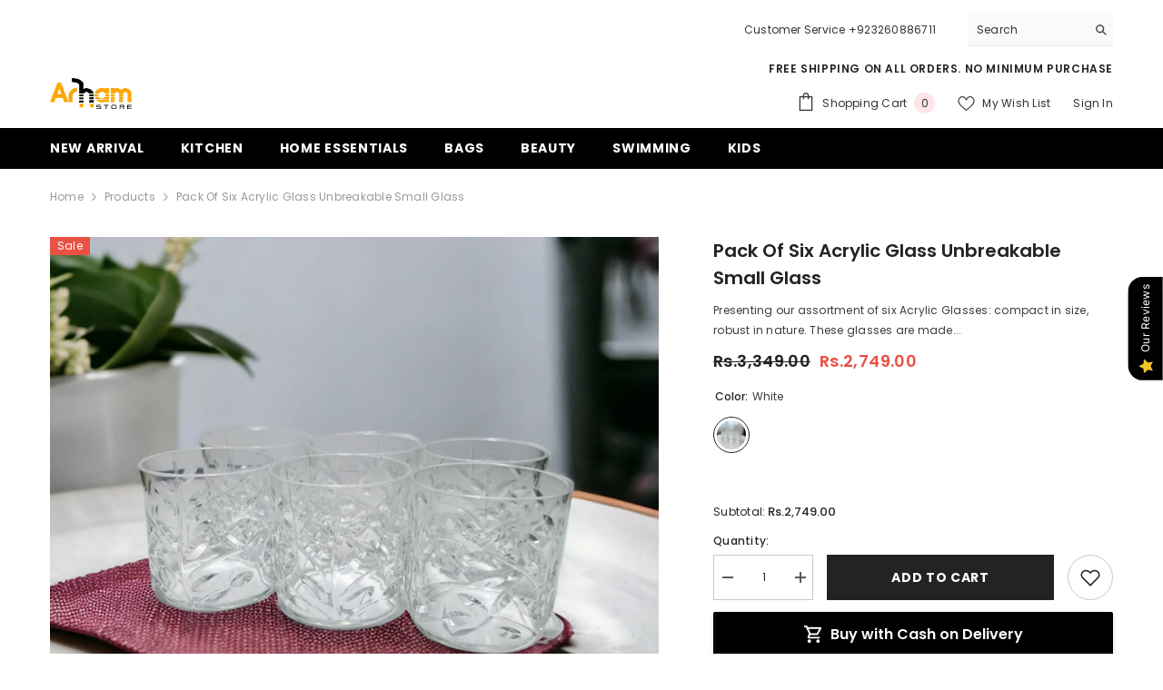

--- FILE ---
content_type: text/html; charset=utf-8
request_url: https://arhamstore.pk/products/pack-of-six-acrylic-glass-unbreakable-small-glass?variant=48404081443094&section_id=template--22404118282518__main
body_size: 14560
content:
<div id="shopify-section-template--22404118282518__main" class="shopify-section"><link href="//arhamstore.pk/cdn/shop/t/2/assets/component-product.css?v=43660858851249573231711699437" rel="stylesheet" type="text/css" media="all" />
<link href="//arhamstore.pk/cdn/shop/t/2/assets/component-review.css?v=100129706126506303331711699437" rel="stylesheet" type="text/css" media="all" />
<link href="//arhamstore.pk/cdn/shop/t/2/assets/component-price.css?v=38426839505703049471711699436" rel="stylesheet" type="text/css" media="all" />
<link href="//arhamstore.pk/cdn/shop/t/2/assets/component-badge.css?v=20633729062276667811711699435" rel="stylesheet" type="text/css" media="all" />
<link href="//arhamstore.pk/cdn/shop/t/2/assets/component-rte.css?v=131583500676987604941711699437" rel="stylesheet" type="text/css" media="all" />
<link href="//arhamstore.pk/cdn/shop/t/2/assets/component-share.css?v=38383599121620234941711699437" rel="stylesheet" type="text/css" media="all" />
<link href="//arhamstore.pk/cdn/shop/t/2/assets/component-tab.css?v=179871520493297054841711699437" rel="stylesheet" type="text/css" media="all" />
<link href="//arhamstore.pk/cdn/shop/t/2/assets/component-product-form.css?v=140087122189431595481711699436" rel="stylesheet" type="text/css" media="all" />
<link href="//arhamstore.pk/cdn/shop/t/2/assets/component-grid.css?v=14116691739327510611711699436" rel="stylesheet" type="text/css" media="all" />




    <style type="text/css">
    #ProductSection-template--22404118282518__main .productView-thumbnail .productView-thumbnail-link:after{
        padding-bottom: 148%;
    }

    #ProductSection-template--22404118282518__main .cursor-wrapper .counter {
        color: #191919;
    }

    #ProductSection-template--22404118282518__main .cursor-wrapper .counter #count-image:before {
        background-color: #191919;
    }

    #ProductSection-template--22404118282518__main .custom-cursor__inner .arrow:before,
    #ProductSection-template--22404118282518__main .custom-cursor__inner .arrow:after {
        background-color: #000000;
    }

    #ProductSection-template--22404118282518__main .tabs-contents .toggleLink,
    #ProductSection-template--22404118282518__main .tabs .tab .tab-title {
        font-size: 18px;
        font-weight: 600;
        text-transform: none;
        padding-top: 15px;
        padding-bottom: 15px;
    }

    

    

    @media (max-width: 550px) {
        #ProductSection-template--22404118282518__main .tabs-contents .toggleLink,
        #ProductSection-template--22404118282518__main .tabs .tab .tab-title {
            font-size: 16px;
        }
    }

    @media (max-width: 767px) {
        #ProductSection-template--22404118282518__main {
            padding-top: 0px;
            padding-bottom: 0px;
        }
    }

    @media (min-width: 1025px) {
        
    }

    @media (min-width: 768px) and (max-width: 1199px) {
        #ProductSection-template--22404118282518__main {
            padding-top: 0px;
            padding-bottom: 0px;
        }
    }

    @media (min-width: 1200px) {
        #ProductSection-template--22404118282518__main {
            padding-top: 0px;
            padding-bottom: 0px;
        }
    }
</style>
<script>
    window.product_inven_array_9455588835606 = {
        
            '48404081443094': '196',
        
    };

    window.selling_array_9455588835606 = {
        
            '48404081443094': 'deny',
        
    };

    window.subtotal = {
        show: true,
        style: 1,
        text: `Add To Cart - [value]`
    };
  
    window.variant_image_group = 'false';
  
</script><link rel="stylesheet" href="//arhamstore.pk/cdn/shop/t/2/assets/component-fancybox.css?v=162524859697928915511711699436" media="print" onload="this.media='all'">
    <noscript><link href="//arhamstore.pk/cdn/shop/t/2/assets/component-fancybox.css?v=162524859697928915511711699436" rel="stylesheet" type="text/css" media="all" /></noscript><div class="product-details product-default" data-section-id="template--22404118282518__main" data-section-type="product" id="ProductSection-template--22404118282518__main" data-has-combo="false" data-image-opo>
    
<div class="productView-moreItem moreItem-breadcrumb "
            style="--spacing-top: 10px;
            --spacing-bottom: 20px;
            --spacing-top-mb: 0px;
            --spacing-bottom-mb: 0px;
            --breadcrumb-bg:rgba(0,0,0,0);
            --breadcrumb-mb-bg: #f6f6f6;
            "
        >
            
                <div class="breadcrumb-bg">
            
                <div class="container">
                    

<link href="//arhamstore.pk/cdn/shop/t/2/assets/component-breadcrumb.css?v=44178794156411635951711699435" rel="stylesheet" type="text/css" media="all" /><breadcrumb-component class="breadcrumb-container style--line_clamp_1" data-collection-title="" data-collection-all="/collections/all">
        <nav class="breadcrumb breadcrumb-left" role="navigation" aria-label="breadcrumbs">
        <a class="link home-link" href="/">Home</a><span class="separate" aria-hidden="true"><svg xmlns="http://www.w3.org/2000/svg" viewBox="0 0 24 24"><path d="M 7.75 1.34375 L 6.25 2.65625 L 14.65625 12 L 6.25 21.34375 L 7.75 22.65625 L 16.75 12.65625 L 17.34375 12 L 16.75 11.34375 Z"></path></svg></span>
                <span>Pack of six Acrylic glass Unbreakable Small glass</span><span class="observe-element" style="width: 1px; height: 1px; background: transparent; display: inline-block; flex-shrink: 0;"></span>
        </nav>
    </breadcrumb-component>
    <script type="text/javascript">
        if (typeof breadcrumbComponentDeclare == 'undefined') {
            class BreadcrumbComponent extends HTMLElement {
                constructor() {
                    super();
                    this.firstPostCollection();
                    this.getCollection();
                }

                connectedCallback() {
                    this.firstLink = this.querySelector('.link.home-link')
                    this.lastLink = this.querySelector('.observe-element')
                    this.classList.add('initialized');
                    this.initObservers();
                }

                static createHandler(position = 'first', breadcrumb = null) {
                    const handler = (entries, observer) => {
                        entries.forEach(entry => {
                            if (breadcrumb == null) return observer.disconnect();
                            if (entry.isIntersecting ) {
                                breadcrumb.classList.add(`disable-${position}`);
                            } else {
                                breadcrumb.classList.remove(`disable-${position}`);
                            }
                        })
                    }
                    return handler;
                }

                initObservers() {
                    const scrollToFirstHandler = BreadcrumbComponent.createHandler('first', this);
                    const scrollToLastHandler = BreadcrumbComponent.createHandler('last', this);
                    
                    this.scrollToFirstObserver = new IntersectionObserver(scrollToFirstHandler, { threshold: 1 });
                    this.scrollToLastObserver = new IntersectionObserver(scrollToLastHandler, { threshold: 0.6 });

                    this.scrollToFirstObserver.observe(this.firstLink);
                    this.scrollToLastObserver.observe(this.lastLink);
                }

                firstPostCollection() {
                    if (!document.body.matches('.template-collection')) return;
                    this.postCollection(true);
                    this.checkCollection();
                }

                postCollection(showCollection) {
                    const title = this.dataset.collectionTitle ? this.dataset.collectionTitle : "Products";
                    let collection = {name: title, url: window.location.pathname, show: showCollection};
                    localStorage.setItem('_breadcrumb_collection', JSON.stringify(collection));
                }

                checkCollection() {
                    document.addEventListener("click", (event) => {
                        const target = event.target;
                        if (!target.matches('.card-link')) return;
                        target.closest('.shopify-section[id*="product-grid"]') == null ? this.postCollection(false) : this.postCollection(true);
                    });
                }

                getCollection() {
                    if (!document.body.matches('.template-product')) return;
                    const collection = JSON.parse(localStorage.getItem('_breadcrumb_collection'));
                    let checkCollection = document.referrer.indexOf('/collections/') !== -1 && (new URL(document.referrer)).pathname == collection.url && collection && collection.show ? true : false;
                    const breadcrumb = `<a class="breadcrumb-collection animate--text" href="${checkCollection ? collection.url : this.dataset.collectionAll}">${checkCollection ? collection.name : "Products"}</a><span class="separate animate--text" aria-hidden="true"><svg xmlns="http://www.w3.org/2000/svg" viewBox="0 0 24 24"><path d="M 7.75 1.34375 L 6.25 2.65625 L 14.65625 12 L 6.25 21.34375 L 7.75 22.65625 L 16.75 12.65625 L 17.34375 12 L 16.75 11.34375 Z"></path></svg></span>`;
                    this.querySelectorAll('.separate')[0]?.insertAdjacentHTML("afterend", breadcrumb);
                }
            }   

            window.addEventListener('load', () => {
                customElements.define('breadcrumb-component', BreadcrumbComponent);
            })

            var breadcrumbComponentDeclare = BreadcrumbComponent;
        }
    </script>
                </div>
            
                </div>
            
        </div>
    
    <div class="container productView-container">
        <div class="productView halo-productView layout-3 positionMainImage--left productView-sticky" data-product-handle="pack-of-six-acrylic-glass-unbreakable-small-glass"><div class="productView-top">
                    <div class="halo-productView-left productView-images clearfix" data-image-gallery><div class="cursor-wrapper handleMouseLeave">
                                <div class="custom-cursor custom-cursor__outer">
                                    <div class="custom-cursor custom-cursor__inner">
                                        <span class="arrow arrow-bar fadeIn"></span>
                                    </div>
                                </div>
                            </div><div class="productView-images-wrapper" data-video-popup>
                            <div class="productView-image-wrapper"><div class="productView-badge badge-left halo-productBadges halo-productBadges--left date-52717836 date1-610" data-new-badge-number="30"><span class="badge sale-badge" aria-hidden="true">Sale
</span></div>
<div class="productView-nav style-1 image-fit-unset" 
                                    data-image-gallery-main
                                    data-arrows-desk="false"
                                    data-arrows-mobi="true"
                                    data-counter-mobi="true"
                                    data-media-count="5"
                                ><div class="productView-image productView-image-adapt fit-unset" data-index="1">
                                                    <div class="productView-img-container product-single__media" data-media-id="37114895827222"
                                                        
                                                    >
                                                        <div 
                                                            class="media" 
                                                             
                                                             data-fancybox="images" href="//arhamstore.pk/cdn/shop/files/WhatsAppImage2024-05-15at8.54.52PM.jpg?v=1715878039" 
                                                        >
                                                            <img id="product-featured-image-37114895827222"
                                                                srcset="//arhamstore.pk/cdn/shop/files/WhatsAppImage2024-05-15at8.54.52PM.jpg?v=1715878039"
                                                                src="//arhamstore.pk/cdn/shop/files/WhatsAppImage2024-05-15at8.54.52PM.jpg?v=1715878039"
                                                                alt=""
                                                                sizes="(min-width: 2000px) 1500px, (min-width: 1200px) 1200px, (min-width: 768px) calc((100vw - 30px) / 2), calc(100vw - 20px)"
                                                                width="1600"
                                                                height="1600"
                                                                data-sizes="auto"
                                                                data-main-image
                                                                data-index="1"
                                                                data-cursor-image
                                                                
                                                            /></div>
                                                    </div>
                                                </div><div class="productView-image productView-image-adapt fit-unset" data-index="2">
                                                    <div class="productView-img-container product-single__media" data-media-id="37114895859990"
                                                        
                                                    >
                                                        <div 
                                                            class="media" 
                                                             
                                                             data-fancybox="images" href="//arhamstore.pk/cdn/shop/files/WhatsAppImage2024-05-15at8.54.50PM_1.jpg?v=1715878039" 
                                                        >
                                                            <img id="product-featured-image-37114895859990"
                                                                data-srcset="//arhamstore.pk/cdn/shop/files/WhatsAppImage2024-05-15at8.54.50PM_1.jpg?v=1715878039"
                                                                
                                                                alt=""
                                                                sizes="(min-width: 2000px) 1500px, (min-width: 1200px) 1200px, (min-width: 768px) calc((100vw - 30px) / 2), calc(100vw - 20px)"
                                                                width="1600"
                                                                height="1600"
                                                                data-sizes="auto"
                                                                data-main-image
                                                                data-index="2"
                                                                data-cursor-image
                                                                class="lazyload" loading="lazy"
                                                            /><span class="data-lazy-loading"></span></div>
                                                    </div>
                                                </div><div class="productView-image productView-image-adapt fit-unset" data-index="3">
                                                    <div class="productView-img-container product-single__media" data-media-id="37114895958294"
                                                        
                                                    >
                                                        <div 
                                                            class="media" 
                                                             
                                                             data-fancybox="images" href="//arhamstore.pk/cdn/shop/files/WhatsAppImage2024-05-15at8.54.50PM.jpg?v=1715878039" 
                                                        >
                                                            <img id="product-featured-image-37114895958294"
                                                                data-srcset="//arhamstore.pk/cdn/shop/files/WhatsAppImage2024-05-15at8.54.50PM.jpg?v=1715878039"
                                                                
                                                                alt=""
                                                                sizes="(min-width: 2000px) 1500px, (min-width: 1200px) 1200px, (min-width: 768px) calc((100vw - 30px) / 2), calc(100vw - 20px)"
                                                                width="1600"
                                                                height="1600"
                                                                data-sizes="auto"
                                                                data-main-image
                                                                data-index="3"
                                                                data-cursor-image
                                                                class="lazyload" loading="lazy"
                                                            /><span class="data-lazy-loading"></span></div>
                                                    </div>
                                                </div><div class="productView-image productView-image-adapt fit-unset" data-index="4">
                                                    <div class="productView-img-container product-single__media" data-media-id="37114895991062"
                                                        
                                                    >
                                                        <div 
                                                            class="media" 
                                                             
                                                             data-fancybox="images" href="//arhamstore.pk/cdn/shop/files/WhatsAppImage2024-05-15at8.54.51PM_1.jpg?v=1715878039" 
                                                        >
                                                            <img id="product-featured-image-37114895991062"
                                                                data-srcset="//arhamstore.pk/cdn/shop/files/WhatsAppImage2024-05-15at8.54.51PM_1.jpg?v=1715878039"
                                                                
                                                                alt=""
                                                                sizes="(min-width: 2000px) 1500px, (min-width: 1200px) 1200px, (min-width: 768px) calc((100vw - 30px) / 2), calc(100vw - 20px)"
                                                                width="1600"
                                                                height="1600"
                                                                data-sizes="auto"
                                                                data-main-image
                                                                data-index="4"
                                                                data-cursor-image
                                                                class="lazyload" loading="lazy"
                                                            /><span class="data-lazy-loading"></span></div>
                                                    </div>
                                                </div><div class="productView-image productView-image-adapt fit-unset" data-index="5">
                                                    <div class="productView-img-container product-single__media" data-media-id="37114896023830"
                                                        
                                                    >
                                                        <div 
                                                            class="media" 
                                                             
                                                             data-fancybox="images" href="//arhamstore.pk/cdn/shop/files/WhatsAppImage2024-05-15at8.54.51PM.jpg?v=1715878039" 
                                                        >
                                                            <img id="product-featured-image-37114896023830"
                                                                data-srcset="//arhamstore.pk/cdn/shop/files/WhatsAppImage2024-05-15at8.54.51PM.jpg?v=1715878039"
                                                                
                                                                alt=""
                                                                sizes="(min-width: 2000px) 1500px, (min-width: 1200px) 1200px, (min-width: 768px) calc((100vw - 30px) / 2), calc(100vw - 20px)"
                                                                width="1600"
                                                                height="1600"
                                                                data-sizes="auto"
                                                                data-main-image
                                                                data-index="5"
                                                                data-cursor-image
                                                                class="lazyload" loading="lazy"
                                                            /><span class="data-lazy-loading"></span></div>
                                                    </div>
                                                </div></div><div class="productView-videoPopup"></div><div class="productView-iconZoom">
                                        <svg  class="icon icon-zoom-1" xmlns="http://www.w3.org/2000/svg" aria-hidden="true" focusable="false" role="presentation" viewBox="0 0 448 512"><path d="M416 176V86.63L246.6 256L416 425.4V336c0-8.844 7.156-16 16-16s16 7.156 16 16v128c0 8.844-7.156 16-16 16h-128c-8.844 0-16-7.156-16-16s7.156-16 16-16h89.38L224 278.6L54.63 448H144C152.8 448 160 455.2 160 464S152.8 480 144 480h-128C7.156 480 0 472.8 0 464v-128C0 327.2 7.156 320 16 320S32 327.2 32 336v89.38L201.4 256L32 86.63V176C32 184.8 24.84 192 16 192S0 184.8 0 176v-128C0 39.16 7.156 32 16 32h128C152.8 32 160 39.16 160 48S152.8 64 144 64H54.63L224 233.4L393.4 64H304C295.2 64 288 56.84 288 48S295.2 32 304 32h128C440.8 32 448 39.16 448 48v128C448 184.8 440.8 192 432 192S416 184.8 416 176z"></path></svg>
                                    </div></div><div class="productView-thumbnail-wrapper">
                                    <div class="productView-for clearfix" data-max-thumbnail-to-show="4"><div class="productView-thumbnail" data-media-id="template--22404118282518__main-37114895827222">
                                                        <div class="productView-thumbnail-link" data-image="//arhamstore.pk/cdn/shop/files/WhatsAppImage2024-05-15at8.54.52PM_large.jpg?v=1715878039">
                                                            <img srcset="//arhamstore.pk/cdn/shop/files/WhatsAppImage2024-05-15at8.54.52PM_medium.jpg?v=1715878039" src="//arhamstore.pk/cdn/shop/files/WhatsAppImage2024-05-15at8.54.52PM_medium.jpg?v=1715878039" alt="Pack of six Acrylic glass Unbreakable Small glass"  /></div>
                                                    </div><div class="productView-thumbnail" data-media-id="template--22404118282518__main-37114895859990">
                                                        <div class="productView-thumbnail-link" data-image="//arhamstore.pk/cdn/shop/files/WhatsAppImage2024-05-15at8.54.50PM_1_large.jpg?v=1715878039">
                                                            <img srcset="//arhamstore.pk/cdn/shop/files/WhatsAppImage2024-05-15at8.54.50PM_1_medium.jpg?v=1715878039" src="//arhamstore.pk/cdn/shop/files/WhatsAppImage2024-05-15at8.54.50PM_1_medium.jpg?v=1715878039" alt="Pack of six Acrylic glass Unbreakable Small glass"  /></div>
                                                    </div><div class="productView-thumbnail" data-media-id="template--22404118282518__main-37114895958294">
                                                        <div class="productView-thumbnail-link" data-image="//arhamstore.pk/cdn/shop/files/WhatsAppImage2024-05-15at8.54.50PM_large.jpg?v=1715878039">
                                                            <img srcset="//arhamstore.pk/cdn/shop/files/WhatsAppImage2024-05-15at8.54.50PM_medium.jpg?v=1715878039" src="//arhamstore.pk/cdn/shop/files/WhatsAppImage2024-05-15at8.54.50PM_medium.jpg?v=1715878039" alt="Pack of six Acrylic glass Unbreakable Small glass"  /></div>
                                                    </div><div class="productView-thumbnail" data-media-id="template--22404118282518__main-37114895991062">
                                                        <div class="productView-thumbnail-link" data-image="//arhamstore.pk/cdn/shop/files/WhatsAppImage2024-05-15at8.54.51PM_1_large.jpg?v=1715878039">
                                                            <img srcset="//arhamstore.pk/cdn/shop/files/WhatsAppImage2024-05-15at8.54.51PM_1_medium.jpg?v=1715878039" src="//arhamstore.pk/cdn/shop/files/WhatsAppImage2024-05-15at8.54.51PM_1_medium.jpg?v=1715878039" alt="Pack of six Acrylic glass Unbreakable Small glass"  /></div>
                                                    </div><div class="productView-thumbnail" data-media-id="template--22404118282518__main-37114896023830">
                                                        <div class="productView-thumbnail-link" data-image="//arhamstore.pk/cdn/shop/files/WhatsAppImage2024-05-15at8.54.51PM_large.jpg?v=1715878039">
                                                            <img data-srcset="//arhamstore.pk/cdn/shop/files/WhatsAppImage2024-05-15at8.54.51PM_medium.jpg?v=1715878039"  alt="Pack of six Acrylic glass Unbreakable Small glass" class="lazyload" loading="lazy" /><span class="data-lazy-loading"></span></div>
                                                    </div></div>
                                </div></div>
                    </div>
                    <div class="halo-productView-right productView-details clearfix">
                        <div class="productView-product clearfix"><div class="productView-moreItem"
                                            style="--spacing-top: 0px;
                                            --spacing-bottom: 10px"
                                        >
                                            <h1 class="productView-title" style="--color-title: #232323;--fontsize-text: 20px;--fontsize-mb-text: 18px;"><span>Pack of six Acrylic glass Unbreakable Small glass</span></h1>
                                        </div><div class="productView-moreItem"
                                            style="--spacing-top: 0px;
                                            --spacing-bottom: 12px"
                                        >
                                            <div class="productView-desc halo-text-format" 
        style="--color-text: #3c3c3c;
        --fontsize-text: 12px"
    >
        Presenting our assortment of six Acrylic Glasses: compact in size, robust in nature. These glasses are made...
    </div>
                                        </div><div class="productView-moreItem"
                                                style="--spacing-top: 0px;
                                                --spacing-bottom: 0px"
                                            >
                                                <div class="productView-info" style="--color-border: #e6e6e6"><div class="productView-info-item" data-sku  style="display: none;">
            <span class="productView-info-name">
                SKU:
            </span>
            <span class="productView-info-value"></span>
        </div></div>
                                            </div>
                                        <div class="productView-moreItem"
                                            style="--spacing-top: 0px;
                                            --spacing-bottom: 17px;
                                            --fontsize-text: 18px"
                                        >
                                            
                                                <div class="productView-price no-js-hidden clearfix" id="product-price-9455588835606"><div class="price price--medium price--on-sale ">
    <dl><div class="price__regular"><dd class="price__last"><span class="price-item price-item--regular">Rs.2,749.00</span></dd>
        </div>
        <div class="price__sale"><dd class="price__compare"><s class="price-item price-item--regular">Rs.3,349.00</s></dd><dd class="price__last"><span class="price-item price-item--sale">Rs.2,749.00</span></dd></div>
        <small class="unit-price caption hidden">
            <dt class="visually-hidden">Unit price</dt>
            <dd class="price__last"><span></span><span aria-hidden="true">/</span><span class="visually-hidden">&nbsp;per&nbsp;</span><span></span></dd>
        </small>
    </dl>
</div>
</div>
                                            
                                        </div>
                                            <div class="productView-moreItem productView-moreItem-product-variant"
                                                style="--spacing-top: 0px;
                                                --spacing-bottom: 0px"
                                            >
                                                <div class="productView-options" style="--color-border: #e6e6e6"><div class="productView-variants halo-productOptions" id="product-option-9455588835606"  data-type="button"><variant-radios class="no-js-hidden product-option has-default" data-product="9455588835606" data-section="template--22404118282518__main" data-url="/products/pack-of-six-acrylic-glass-unbreakable-small-glass"><fieldset class="js product-form__input product-form__swatch clearfix" data-product-attribute="set-rectangle" data-option-index="0">
                            <legend class="form__label">
                                Color:
                                <span data-header-option>
                                    white
                                </span>
                            </legend><input class="product-form__radio" type="radio" id="option-9455588835606-Color-0"
                                        name="Color"
                                        value="white"
                                        checked
                                        
                                        data-variant-id="48404081443094"
                                    ><label class="product-form__label available" name="Color" for="option-9455588835606-Color-0" data-variant-id="48404081443094">
                                            <span
                                                class="pattern"
                                                style="background-color: white; background-image: url(//arhamstore.pk/cdn/shop/files/WhatsAppImage2024-05-15at8.54.50PM_1_130x.jpg?v=1715878039);"
                                            ></span>
                                            
                                                <span class="expand">
                                                    <img srcset="//arhamstore.pk/cdn/shop/files/WhatsAppImage2024-05-15at8.54.50PM_1_75x.jpg?v=1715878039" src="//arhamstore.pk/cdn/shop/files/WhatsAppImage2024-05-15at8.54.50PM_1_75x.jpg?v=1715878039" sizes="75px" loading="lazy">
                                                </span>
                                            
                                        </label></fieldset><script type="application/json">
                        [{"id":48404081443094,"title":"white","option1":"white","option2":null,"option3":null,"sku":"","requires_shipping":true,"taxable":true,"featured_image":{"id":44645687558422,"product_id":9455588835606,"position":2,"created_at":"2024-05-16T21:47:18+05:00","updated_at":"2024-05-16T21:47:19+05:00","alt":null,"width":1600,"height":1600,"src":"\/\/arhamstore.pk\/cdn\/shop\/files\/WhatsAppImage2024-05-15at8.54.50PM_1.jpg?v=1715878039","variant_ids":[48404081443094]},"available":true,"name":"Pack of six Acrylic glass Unbreakable Small glass - white","public_title":"white","options":["white"],"price":274900,"weight":0,"compare_at_price":334900,"inventory_management":"shopify","barcode":"","featured_media":{"alt":null,"id":37114895859990,"position":2,"preview_image":{"aspect_ratio":1.0,"height":1600,"width":1600,"src":"\/\/arhamstore.pk\/cdn\/shop\/files\/WhatsAppImage2024-05-15at8.54.50PM_1.jpg?v=1715878039"}},"requires_selling_plan":false,"selling_plan_allocations":[]}]
                    </script>
                </variant-radios></div>
        <noscript>
            <div class="product-form__input">
                <label class="form__label" for="Variants-template--22404118282518__main">
                    Product variants
                </label>
                <div class="select">
                <select name="id" id="Variants-template--22404118282518__main" class="select__select" form="product-form"><option
                            selected="selected"
                            
                            value="48404081443094"
                        >
                            white

                            - Rs.2,749.00
                        </option></select>
            </div>
          </div>
        </noscript></div>
                                            </div>
                                        
<div class="productView-moreItem"
                                            style="--spacing-top: 0px;
                                            --spacing-bottom: 12px"
                                        >
                                            
                                        </div>


                                            <div class="productView-moreItem"
                                                style="--spacing-top: 0px;
                                                --spacing-bottom: 22px"
                                            >
                                                <div class="productView-perks"><div class="productView-compareColor style-1">
            <button type="button" class="link link-underline" aria-label="Compare Color" data-open-compare-color-popup>
                <svg class="icon" xmlns="http://www.w3.org/2000/svg" xmlns:xlink="http://www.w3.org/1999/xlink" width="18" height="18" viewBox="0 0 18 18"><image width="18" height="18" xlink:href="[data-uri]"/></svg>
                <span class="text">
                    Compare Color
                </span>
            </button>
        </div></div>
                                            </div>
                                        

                                            <div class="productView-moreItem"
                                                style="--spacing-top: 0px;
                                                --spacing-bottom: 15px"
                                            >
                                                <div class="productView-buttons"><form method="post" action="/cart/add" id="product-form-installment-9455588835606" accept-charset="UTF-8" class="installment caption-large" enctype="multipart/form-data"><input type="hidden" name="form_type" value="product" /><input type="hidden" name="utf8" value="✓" /><input type="hidden" name="id" value="48404081443094">
        
<input type="hidden" name="product-id" value="9455588835606" /><input type="hidden" name="section-id" value="template--22404118282518__main" /></form><product-form class="productView-form product-form"><form method="post" action="/cart/add" id="product-form-9455588835606" accept-charset="UTF-8" class="form" enctype="multipart/form-data" novalidate="novalidate" data-type="add-to-cart-form"><input type="hidden" name="form_type" value="product" /><input type="hidden" name="utf8" value="✓" /><div class="productView-group"><div class="productView-subtotal">
                            <span class="text">Subtotal: </span>
                            <span class="money-subtotal">Rs.2,749.00</span>
                        </div><div class="pvGroup-row"><quantity-input class="productView-quantity quantity__group quantity__group--1 quantity__style--1 clearfix">
	    <label class="form-label quantity__label" for="quantity-9455588835606">
	        Quantity:
	    </label>
	    <div class="quantity__container">
		    <button type="button" name="minus" class="minus btn-quantity">
		    	<span class="visually-hidden">Decrease quantity for Pack of six Acrylic glass Unbreakable Small glass</span>
		    </button>
		    <input class="form-input quantity__input" type="number" name="quantity" min="1" value="1" inputmode="numeric" pattern="[0-9]*" id="quantity-9455588835606" data-product="9455588835606" data-price="274900">
		    <button type="button" name="plus" class="plus btn-quantity">
		    	<span class="visually-hidden">Increase quantity for Pack of six Acrylic glass Unbreakable Small glass</span>
		    </button>
	    </div>
	</quantity-input>
<div class="productView-groupTop">
                        <div class="productView-action" style="--atc-color: #ffffff;--atc-bg-color: #232323;--atc-border-color: #232323;--atc-color-hover: #232323;--atc-bg-color-hover: #ffffff;--atc-border-color-hover: #232323">
                            <input type="hidden" name="id" value="48404081443094">
                            <div class="product-form__buttons"><button type="submit" name="add" data-btn-addToCart data-inventory-quantity="196" data-available="false" class="product-form__submit button button--primary an-horizontal-shaking button-text-change" id="product-add-to-cart">Add to cart
</button></div>
                        </div><div class="productView-wishlist clearfix">
                                <a data-wishlist href="#" data-wishlist-handle="pack-of-six-acrylic-glass-unbreakable-small-glass" data-product-id="9455588835606"><span class="visually-hidden">Add to wishlist</span><svg xmlns="http://www.w3.org/2000/svg" viewBox="0 0 32 32" aria-hidden="true" focusable="false" role="presentation" class="icon icon-wishlist"><path d="M 9.5 5 C 5.363281 5 2 8.402344 2 12.5 C 2 13.929688 2.648438 15.167969 3.25 16.0625 C 3.851563 16.957031 4.46875 17.53125 4.46875 17.53125 L 15.28125 28.375 L 16 29.09375 L 16.71875 28.375 L 27.53125 17.53125 C 27.53125 17.53125 30 15.355469 30 12.5 C 30 8.402344 26.636719 5 22.5 5 C 19.066406 5 16.855469 7.066406 16 7.9375 C 15.144531 7.066406 12.933594 5 9.5 5 Z M 9.5 7 C 12.488281 7 15.25 9.90625 15.25 9.90625 L 16 10.75 L 16.75 9.90625 C 16.75 9.90625 19.511719 7 22.5 7 C 25.542969 7 28 9.496094 28 12.5 C 28 14.042969 26.125 16.125 26.125 16.125 L 16 26.25 L 5.875 16.125 C 5.875 16.125 5.390625 15.660156 4.90625 14.9375 C 4.421875 14.214844 4 13.273438 4 12.5 C 4 9.496094 6.457031 7 9.5 7 Z"/></svg></a>
                            </div></div>
                </div><div class="productView-groupBottom"><div class="productView-groupItem">
                            <div class="productView-payment"  id="product-checkout-9455588835606" style="--bin-color: #232323;--bin-bg-color: #ffffff;--bin-border-color: #acacac;--bin-color-hover: #ffffff;--bin-bg-color-hover: #232323;--bin-border-color-hover: #232323"> 
                                <div data-shopify="payment-button" class="shopify-payment-button"> <shopify-accelerated-checkout recommended="null" fallback="{&quot;supports_subs&quot;:true,&quot;supports_def_opts&quot;:true,&quot;name&quot;:&quot;buy_it_now&quot;,&quot;wallet_params&quot;:{}}" access-token="0cb2989bca676aafb7430a9e69c1dddd" buyer-country="PK" buyer-locale="en" buyer-currency="PKR" variant-params="[{&quot;id&quot;:48404081443094,&quot;requiresShipping&quot;:true}]" shop-id="77430456598" enabled-flags="[&quot;ae0f5bf6&quot;]" > <div class="shopify-payment-button__button" role="button" disabled aria-hidden="true" style="background-color: transparent; border: none"> <div class="shopify-payment-button__skeleton">&nbsp;</div> </div> </shopify-accelerated-checkout> <small id="shopify-buyer-consent" class="hidden" aria-hidden="true" data-consent-type="subscription"> This item is a recurring or deferred purchase. By continuing, I agree to the <span id="shopify-subscription-policy-button">cancellation policy</span> and authorize you to charge my payment method at the prices, frequency and dates listed on this page until my order is fulfilled or I cancel, if permitted. </small> </div>
                            </div>
                        </div>
                    </div></div><input type="hidden" name="product-id" value="9455588835606" /><input type="hidden" name="section-id" value="template--22404118282518__main" /></form></product-form><div class="productView-notifyMe halo-notifyMe" style="display: none;">
            <form method="post" action="/contact#ContactForm-notifyMe" id="ContactForm-notifyMe" accept-charset="UTF-8" class="notifyMe-form contact-form"><input type="hidden" name="form_type" value="contact" /><input type="hidden" name="utf8" value="✓" /><input type="hidden" name="contact[Form]" value="Notify me"/>
    <input type="hidden" class="halo-notify-product-site" name="contact[Shop name]" value="Arhamstore.PK"/>
    <input type="hidden" class="halo-notify-product-site-url" name="contact[Link]" value="https://arhamstore.pk"/>
    <input type="hidden" class="halo-notify-product-title" name="contact[Product title]" value="Pack of six Acrylic glass Unbreakable Small glass" />
    <input type="hidden" class="halo-notify-product-link" name="contact[Product URL]" value="https://arhamstore.pk/products/pack-of-six-acrylic-glass-unbreakable-small-glass"/>
    <input type="hidden" class="halo-notify-product-variant" name="contact[Product variant]" value="white"/>

    <div class="form-field">
        <label class="form-label" for="halo-notify-email9455588835606">Leave your email and we will notify as soon as the product / variant is back in stock</label>
        <input class="form-input form-input-placeholder" type="email" name="contact[email]" required id="halo-notify-email9455588835606" placeholder="Insert your email">
        <button type="submit" class="button button-1" id="halo-btn-notify9455588835606" data-button-message="notifyMe">Subscribe</button>
    </div></form><div class="notifyMe-text"></div>
        </div></div>
                                            </div>
                                        
<div class="productView-moreItem"
                                            style="--spacing-top: 0px;
                                            --spacing-bottom: 22px"
                                        >
                                            <div class="productView-ViewingProduct" data-customer-view="283, 100, 59, 11, 14, 185, 193, 165, 50, 38, 99, 112, 46, 10, 125, 200, 250, 18" data-customer-view-time="5">
    <svg class="icon" id="icon-eye" viewBox="0 0 511.626 511.626"><g><path d="M505.918,236.117c-26.651-43.587-62.485-78.609-107.497-105.065c-45.015-26.457-92.549-39.687-142.608-39.687 c-50.059,0-97.595,13.225-142.61,39.687C68.187,157.508,32.355,192.53,5.708,236.117C1.903,242.778,0,249.345,0,255.818 c0,6.473,1.903,13.04,5.708,19.699c26.647,43.589,62.479,78.614,107.495,105.064c45.015,26.46,92.551,39.68,142.61,39.68 c50.06,0,97.594-13.176,142.608-39.536c45.012-26.361,80.852-61.432,107.497-105.208c3.806-6.659,5.708-13.223,5.708-19.699 C511.626,249.345,509.724,242.778,505.918,236.117z M194.568,158.03c17.034-17.034,37.447-25.554,61.242-25.554 c3.805,0,7.043,1.336,9.709,3.999c2.662,2.664,4,5.901,4,9.707c0,3.809-1.338,7.044-3.994,9.704 c-2.662,2.667-5.902,3.999-9.708,3.999c-16.368,0-30.362,5.808-41.971,17.416c-11.613,11.615-17.416,25.603-17.416,41.971 c0,3.811-1.336,7.044-3.999,9.71c-2.667,2.668-5.901,3.999-9.707,3.999c-3.809,0-7.044-1.334-9.71-3.999 c-2.667-2.666-3.999-5.903-3.999-9.71C169.015,195.482,177.535,175.065,194.568,158.03z M379.867,349.04 c-38.164,23.12-79.514,34.687-124.054,34.687c-44.539,0-85.889-11.56-124.051-34.687s-69.901-54.2-95.215-93.222 c28.931-44.921,65.19-78.518,108.777-100.783c-11.61,19.792-17.417,41.207-17.417,64.236c0,35.216,12.517,65.329,37.544,90.362 s55.151,37.544,90.362,37.544c35.214,0,65.329-12.518,90.362-37.544s37.545-55.146,37.545-90.362 c0-23.029-5.808-44.447-17.419-64.236c43.585,22.265,79.846,55.865,108.776,100.783C449.767,294.84,418.031,325.913,379.867,349.04 z" /> </g></svg>
    <span class="text">10 customers are viewing this product</span>
</div>
                                        </div><div class="productView-moreItem"
                                            style="--spacing-top: 0px;
                                            --spacing-bottom: 27px"
                                        ><div class="productView-pickUp">
    <link href="//arhamstore.pk/cdn/shop/t/2/assets/component-pickup-availability.css?v=137979704718754141591711699436" rel="stylesheet" type="text/css" media="all" /><pickup-availability class="product__pickup-availabilities no-js-hidden"
        
        data-base-url="https://arhamstore.pk/"
        data-variant-id="48404081443094"
        data-has-only-default-variant="false"
    >
        <template>
            <pickup-availability-preview class="pickup-availability-preview">
                <svg fill="none" aria-hidden="true" focusable="false" role="presentation" class="icon icon-unavailable" fill="none" viewBox="0 0 20 20"><path d="M13.94 3.94L10 7.878l-3.94-3.94A1.499 1.499 0 103.94 6.06L7.88 10l-3.94 3.94a1.499 1.499 0 102.12 2.12L10 12.12l3.94 3.94a1.497 1.497 0 002.12 0 1.499 1.499 0 000-2.12L12.122 10l3.94-3.94a1.499 1.499 0 10-2.121-2.12z"/></svg>

                <div class="pickup-availability-info">
                    <p class="caption-large">
                        Couldn&#39;t load pickup availability
                    </p>
                    <button class="pickup-availability-button button button--primary">
                        Refresh
                    </button>
                </div>
            </pickup-availability-preview>
        </template>
    </pickup-availability>
</div>
<script src="//arhamstore.pk/cdn/shop/t/2/assets/pickup-availability.js?v=47691853550435826281711699438" defer="defer"></script>
</div><div class="productView-moreItem"
                                                style="--spacing-top: 0px;
                                                --spacing-bottom: 0px"
                                            >
                                                <div class="productView-securityImage"><ul class="list-unstyled clearfix"></ul></div>
                                            </div><div class="productView-moreItem"
                                            style="--spacing-top: 0px;
                                            --spacing-bottom: 12px;"
                                        >
                                            <div class="product-customInformation text-left disabled" data-custom-information><div class="product-customInformation__icon">
            <svg aria-hidden="true" focusable="false" data-prefix="fal" data-icon="shipping-fast" role="img" xmlns="http://www.w3.org/2000/svg" viewbox="0 0 640 512"><path fill="currentColor" d="M280 192c4.4 0 8-3.6 8-8v-16c0-4.4-3.6-8-8-8H40c-4.4 0-8 3.6-8 8v16c0 4.4 3.6 8 8 8h240zm352 192h-24V275.9c0-16.8-6.8-33.3-18.8-45.2l-83.9-83.9c-11.8-12-28.3-18.8-45.2-18.8H416V78.6c0-25.7-22.2-46.6-49.4-46.6H113.4C86.2 32 64 52.9 64 78.6V96H8c-4.4 0-8 3.6-8 8v16c0 4.4 3.6 8 8 8h240c4.4 0 8-3.6 8-8v-16c0-4.4-3.6-8-8-8H96V78.6c0-8.1 7.8-14.6 17.4-14.6h253.2c9.6 0 17.4 6.5 17.4 14.6V384H207.6C193 364.7 170 352 144 352c-18.1 0-34.6 6.2-48 16.4V288H64v144c0 44.2 35.8 80 80 80s80-35.8 80-80c0-5.5-.6-10.8-1.6-16h195.2c-1.1 5.2-1.6 10.5-1.6 16 0 44.2 35.8 80 80 80s80-35.8 80-80c0-5.5-.6-10.8-1.6-16H632c4.4 0 8-3.6 8-8v-16c0-4.4-3.6-8-8-8zm-488 96c-26.5 0-48-21.5-48-48s21.5-48 48-48 48 21.5 48 48-21.5 48-48 48zm272-320h44.1c8.4 0 16.7 3.4 22.6 9.4l83.9 83.9c.8.8 1.1 1.9 1.8 2.8H416V160zm80 320c-26.5 0-48-21.5-48-48s21.5-48 48-48 48 21.5 48 48-21.5 48-48 48zm80-96h-16.4C545 364.7 522 352 496 352s-49 12.7-63.6 32H416v-96h160v96zM256 248v-16c0-4.4-3.6-8-8-8H8c-4.4 0-8 3.6-8 8v16c0 4.4 3.6 8 8 8h240c4.4 0 8-3.6 8-8z"></path></svg>
        </div><div class="product-customInformation__content"><div class="product__text title"  
                    style="--fontsize-text:12px;
                    --color-title: #232323"
                >
                    <h2 class="title">Shipping</h2></div><div class="product__text des"  
                    style="--fontsize-text:12px;
                    --color-des: #4d4d4d"
                >
                    Rs. 149 delivery charges all over Pakistan<p>Estimated to be delivered 3 to 4 working days</p>
                </div></div></div>
                                        </div><div class="productView-moreItem"
                                            style="--spacing-top: 0px;
                                            --spacing-bottom: 14px;"
                                        >
                                            <div class="product-customInformation text-left" data-custom-information><div class="product-customInformation__icon">
            <svg aria-hidden="true" focusable="false" data-prefix="fal" data-icon="shield-alt" role="img" xmlns="http://www.w3.org/2000/svg" viewbox="0 0 512 512">
    <path fill="currentColor" d="M466.5 83.7l-192-80a48.15 48.15 0 0 0-36.9 0l-192 80C27.7 91.1 16 108.6 16 128c0 198.5 114.5 335.7 221.5 380.3 11.8 4.9 25.1 4.9 36.9 0C360.1 472.6 496 349.3 496 128c0-19.4-11.7-36.9-29.5-44.3zM262.2 478.8c-4 1.6-8.4 1.6-12.3 0C152 440 48 304 48 128c0-6.5 3.9-12.3 9.8-14.8l192-80c3.9-1.6 8.4-1.6 12.3 0l192 80c6 2.5 9.9 8.3 9.8 14.8.1 176-103.9 312-201.7 350.8zM256 411V100l-142.7 59.5c10.1 120.1 77.1 215 142.7 251.5zm-32-66.8c-36.4-39.9-65.8-97.8-76.1-164.5L224 148z"></path>
</svg>
        </div><div class="product-customInformation__content"><div class="product__text title"  
                    style="--fontsize-text:12px;
                    --color-title: #232323"
                >
                    <h2 class="title">7 Days Returns</h2><svg xmlns="http://www.w3.org/2000/svg" aria-hidden="true" focusable="false" role="presentation" class="icon icon-info" viewBox="0 0 1024 1024"><path fill="#c2c8ce" d="M512 0c281.6 0 512 230.4 512 512s-230.4 512-512 512S0 793.6 0 512 230.4 0 512 0zm0 716.8c-42.667 0-76.8 34.133-76.8 68.267s34.133 68.266 76.8 68.266 76.8-34.133 76.8-68.266S554.667 716.8 512 716.8zm17.067-529.067c-136.534 0-221.867 76.8-221.867 187.734h128c0-51.2 34.133-85.334 93.867-85.334 51.2 0 85.333 34.134 85.333 76.8-8.533 42.667-17.067 59.734-68.267 93.867l-17.066 8.533c-59.734 34.134-85.334 76.8-85.334 153.6v25.6H563.2v-25.6c0-42.666 17.067-68.266 76.8-102.4 68.267-34.133 93.867-85.333 93.867-153.6 17.066-110.933-68.267-179.2-204.8-179.2z"></path></svg></div><div class="product__text des"  
                    style="--fontsize-text:12px;
                    --color-des: #4d4d4d"
                >
                    7 days Exchange Policy
                </div></div><div class="product-customInformation__popup hidden">
            <div class="halo-text-format">
						
<p>You may return most new, unopened items within 14 days of delivery for a full refund. We'll also pay the return shipping costs if the return is a result of our error (you received an incorrect or defective item, etc.).</p>
<p>You should expect to receive your refund within four weeks of giving your package to the return shipper, however, in many cases you will receive a refund more quickly. This time period includes the transit time for us to receive your return from the shipper (5 to 10 business days), the time it takes us to process your return once we receive it (3 to 5 business days), and the time it takes your bank to process our refund request (5 to 10 business days).</p>
<p>If you need to return an item, simply login to your account, view the order using the "Complete Orders" link under the My Account menu and click the Return Item(s) button. We'll notify you via e-mail of your refund once we've received and processed the returned item.</p>
							</div>
        </div></div>
                                        </div></div>
                    </div>
                </div>
<link href="//arhamstore.pk/cdn/shop/t/2/assets/component-sticky-add-to-cart.css?v=69113619301122587791711699437" rel="stylesheet" type="text/css" media="all" />
                    <sticky-add-to-cart class="productView-stickyCart style-1" data-sticky-add-to-cart>
    <div class="container">
        <a href="javascript:void(0)" class="sticky-product-close close" data-close-sticky-add-to-cart>
            <svg xmlns="http://www.w3.org/2000/svg" viewBox="0 0 48 48" ><path d="M 38.982422 6.9707031 A 2.0002 2.0002 0 0 0 37.585938 7.5859375 L 24 21.171875 L 10.414062 7.5859375 A 2.0002 2.0002 0 0 0 8.9785156 6.9804688 A 2.0002 2.0002 0 0 0 7.5859375 10.414062 L 21.171875 24 L 7.5859375 37.585938 A 2.0002 2.0002 0 1 0 10.414062 40.414062 L 24 26.828125 L 37.585938 40.414062 A 2.0002 2.0002 0 1 0 40.414062 37.585938 L 26.828125 24 L 40.414062 10.414062 A 2.0002 2.0002 0 0 0 38.982422 6.9707031 z"/></svg>
        </a>
        <div class="sticky-product-wrapper">
            <div class="sticky-product clearfix"><div class="sticky-left">
                    <div class="sticky-image" data-image-sticky-add-to-cart>
                        <img srcset="//arhamstore.pk/cdn/shop/files/WhatsAppImage2024-05-15at8.54.50PM_1_1200x.jpg?v=1715878039" src="//arhamstore.pk/cdn/shop/files/WhatsAppImage2024-05-15at8.54.50PM_1_1200x.jpg?v=1715878039" alt="Pack of six Acrylic glass Unbreakable Small glass" sizes="1200px" loading="lazy">
                    </div>
                    
                        <div class="sticky-info"><h4 class="sticky-title">
                                Pack of six Acrylic glass Unbreakable Small glass
                            </h4>
                            
                                
                                
                                <div class="sticky-price has-compare-price">
                                    
                                        
                                            <s class="money-compare-price" data-compare-price="334900">Rs.3,349.00</s>
                                        
                                    
                                    <span class="money-subtotal">Rs.2,749.00</span>
                                </div>
                            
                        </div>
                    
                </div>
                <div class="sticky-right sticky-content">
                    
<div class="sticky-options">
                                <variant-sticky-selects class="no-js-hidden product-option has-default" data-product="9455588835606" data-section="template--22404118282518__main" data-url="/products/pack-of-six-acrylic-glass-unbreakable-small-glass">
                                    <div class="form__select select">
                                        <label class="form__label hiddenLabels" for="stick-variant-9455588835606">
                                            Choose Options
                                        </label>
                                        <select id="stick-variant-9455588835606"
                                            class="select__select"
                                            name="stick-variant-9455588835606"
                                        ><option value="48404081443094" selected="selected">
                                                    white
                                                    
</option></select>
                                    </div>
                                    <script type="application/json">
                                        [{"id":48404081443094,"title":"white","option1":"white","option2":null,"option3":null,"sku":"","requires_shipping":true,"taxable":true,"featured_image":{"id":44645687558422,"product_id":9455588835606,"position":2,"created_at":"2024-05-16T21:47:18+05:00","updated_at":"2024-05-16T21:47:19+05:00","alt":null,"width":1600,"height":1600,"src":"\/\/arhamstore.pk\/cdn\/shop\/files\/WhatsAppImage2024-05-15at8.54.50PM_1.jpg?v=1715878039","variant_ids":[48404081443094]},"available":true,"name":"Pack of six Acrylic glass Unbreakable Small glass - white","public_title":"white","options":["white"],"price":274900,"weight":0,"compare_at_price":334900,"inventory_management":"shopify","barcode":"","featured_media":{"alt":null,"id":37114895859990,"position":2,"preview_image":{"aspect_ratio":1.0,"height":1600,"width":1600,"src":"\/\/arhamstore.pk\/cdn\/shop\/files\/WhatsAppImage2024-05-15at8.54.50PM_1.jpg?v=1715878039"}},"requires_selling_plan":false,"selling_plan_allocations":[]}]
                                    </script>
                                </variant-sticky-selects>
                            </div><div class="sticky-actions"><form method="post" action="/cart/add" id="product-form-sticky-9455588835606" accept-charset="UTF-8" class="form" enctype="multipart/form-data" novalidate="novalidate" data-type="add-to-cart-form"><input type="hidden" name="form_type" value="product" /><input type="hidden" name="utf8" value="✓" />
                            <input type="hidden" name="id" value="48404081443094"><quantity-input class="productView-quantity quantity__group quantity__group--3 quantity__style--1 clearfix">
	    <label class="form-label quantity__label" for="quantity-9455588835606-3">
	        Quantity:
	    </label>
	    <div class="quantity__container">
		    <button type="button" name="minus" class="minus btn-quantity">
		    	<span class="visually-hidden">Decrease quantity for Pack of six Acrylic glass Unbreakable Small glass</span>
		    </button>
		    <input class="form-input quantity__input" type="number" name="quantity" min="1" value="1" inputmode="numeric" pattern="[0-9]*" id="quantity-9455588835606-3" data-product="9455588835606" data-price="274900">
		    <button type="button" name="plus" class="plus btn-quantity">
		    	<span class="visually-hidden">Increase quantity for Pack of six Acrylic glass Unbreakable Small glass</span>
		    </button>
	    </div>
	</quantity-input>
<button
                                        type="submit"
                                        name="add"
                                        data-btn-addToCart
                                        class="product-form__submit button button--primary"
                                        id="product-sticky-add-to-cart">Add to cart
</button>
                                
<input type="hidden" name="product-id" value="9455588835606" /><input type="hidden" name="section-id" value="template--22404118282518__main" /></form>
                        
                            <div class="empty-add-cart-button-wrapper"><quantity-input class="productView-quantity quantity__group quantity__group--3 quantity__style--1 clearfix">
	    <label class="form-label quantity__label" for="quantity-9455588835606-3">
	        Quantity:
	    </label>
	    <div class="quantity__container">
		    <button type="button" name="minus" class="minus btn-quantity">
		    	<span class="visually-hidden">Decrease quantity for Pack of six Acrylic glass Unbreakable Small glass</span>
		    </button>
		    <input class="form-input quantity__input" type="number" name="quantity" min="1" value="1" inputmode="numeric" pattern="[0-9]*" id="quantity-9455588835606-3" data-product="9455588835606" data-price="274900">
		    <button type="button" name="plus" class="plus btn-quantity">
		    	<span class="visually-hidden">Increase quantity for Pack of six Acrylic glass Unbreakable Small glass</span>
		    </button>
	    </div>
	</quantity-input>
<button
                                        class="product-form__submit button button--primary"
                                        id="show-sticky-product">
                                            Add to cart
                                    </button>
                            </div>
                        
                    </div><div class="sticky-wishlist clearfix">
                            <a data-wishlist href="#" data-wishlist-handle="pack-of-six-acrylic-glass-unbreakable-small-glass" data-product-id="9455588835606">
                                <span class="visually-hidden">
                                    Add to wishlist
                                </span>
                                <svg xmlns="http://www.w3.org/2000/svg" viewBox="0 0 32 32" aria-hidden="true" focusable="false" role="presentation" class="icon icon-wishlist"><path d="M 9.5 5 C 5.363281 5 2 8.402344 2 12.5 C 2 13.929688 2.648438 15.167969 3.25 16.0625 C 3.851563 16.957031 4.46875 17.53125 4.46875 17.53125 L 15.28125 28.375 L 16 29.09375 L 16.71875 28.375 L 27.53125 17.53125 C 27.53125 17.53125 30 15.355469 30 12.5 C 30 8.402344 26.636719 5 22.5 5 C 19.066406 5 16.855469 7.066406 16 7.9375 C 15.144531 7.066406 12.933594 5 9.5 5 Z M 9.5 7 C 12.488281 7 15.25 9.90625 15.25 9.90625 L 16 10.75 L 16.75 9.90625 C 16.75 9.90625 19.511719 7 22.5 7 C 25.542969 7 28 9.496094 28 12.5 C 28 14.042969 26.125 16.125 26.125 16.125 L 16 26.25 L 5.875 16.125 C 5.875 16.125 5.390625 15.660156 4.90625 14.9375 C 4.421875 14.214844 4 13.273438 4 12.5 C 4 9.496094 6.457031 7 9.5 7 Z"/></svg>
                            </a>
                        </div></div>
            </div>
        </div>
        <a href="javascript:void(0)" class="sticky-product-expand" data-expand-sticky-add-to-cart>
            <svg xmlns="http://www.w3.org/2000/svg" viewBox="0 0 32 32" class="icon icon-cart stroke-w-0" aria-hidden="true" focusable="false" role="presentation" xmlns="http://www.w3.org/2000/svg"><path d="M 16 3 C 13.253906 3 11 5.253906 11 8 L 11 9 L 6.0625 9 L 6 9.9375 L 5 27.9375 L 4.9375 29 L 27.0625 29 L 27 27.9375 L 26 9.9375 L 25.9375 9 L 21 9 L 21 8 C 21 5.253906 18.746094 3 16 3 Z M 16 5 C 17.65625 5 19 6.34375 19 8 L 19 9 L 13 9 L 13 8 C 13 6.34375 14.34375 5 16 5 Z M 7.9375 11 L 11 11 L 11 14 L 13 14 L 13 11 L 19 11 L 19 14 L 21 14 L 21 11 L 24.0625 11 L 24.9375 27 L 7.0625 27 Z"/></svg>
        </a>
    </div>
    
    
        <div class="no-js-hidden product-option has-default sticky-product-mobile" data-product="9455588835606" data-section="template--22404118282518__main" data-url="/products/pack-of-six-acrylic-glass-unbreakable-small-glass">
            <div class="sticky-product-mobile-header">
                <a href="javascript:void(0)" class="sticky-product-close close" data-close-sticky-mobile>
                    <svg xmlns="http://www.w3.org/2000/svg" version="1.0" viewBox="0 0 256.000000 256.000000" preserveAspectRatio="xMidYMid meet" ><g transform="translate(0.000000,256.000000) scale(0.100000,-0.100000)" fill="#000000" stroke="none"><path d="M34 2526 c-38 -38 -44 -76 -18 -116 9 -14 265 -274 568 -577 l551 -553 -551 -553 c-303 -303 -559 -563 -568 -577 -26 -40 -20 -78 18 -116 38 -38 76 -44 116 -18 14 9 274 265 578 568 l552 551 553 -551 c303 -303 563 -559 577 -568 40 -26 78 -20 116 18 38 38 44 76 18 116 -9 14 -265 274 -568 578 l-551 552 551 553 c303 303 559 563 568 577 26 40 20 78 -18 116 -38 38 -76 44 -116 18 -14 -9 -274 -265 -577 -568 l-553 -551 -552 551 c-304 303 -564 559 -578 568 -40 26 -78 20 -116 -18z"/></g></svg>
                </a>
            </div>
            <div class="sticky-product-mobile-content halo-productView-mobile">
                <div class="productView-thumbnail-wrapper is-hidden-desktop">
                    <div class="productView-for mobile clearfix" data-max-thumbnail-to-show="2"><div class="productView-thumbnail filter-pack-of-six-acrylic-glass-unbreakable-small-glass" data-media-id="template--22404118282518__main-37114895827222">
                                        <div class="productView-thumbnail-link animated-loading" data-image="//arhamstore.pk/cdn/shop/files/WhatsAppImage2024-05-15at8.54.52PM_1024x1024.jpg?v=1715878039">
                                            <img src="//arhamstore.pk/cdn/shop/files/WhatsAppImage2024-05-15at8.54.52PM.jpg?v=1715878039" alt="Pack of six Acrylic glass Unbreakable Small glass" title="Pack of six Acrylic glass Unbreakable Small glass" loading="lazy" />
                                        </div>
                                    </div><div class="productView-thumbnail filter-pack-of-six-acrylic-glass-unbreakable-small-glass" data-media-id="template--22404118282518__main-37114895859990">
                                        <div class="productView-thumbnail-link animated-loading" data-image="//arhamstore.pk/cdn/shop/files/WhatsAppImage2024-05-15at8.54.50PM_1_1024x1024.jpg?v=1715878039">
                                            <img src="//arhamstore.pk/cdn/shop/files/WhatsAppImage2024-05-15at8.54.50PM_1.jpg?v=1715878039" alt="Pack of six Acrylic glass Unbreakable Small glass" title="Pack of six Acrylic glass Unbreakable Small glass" loading="lazy" />
                                        </div>
                                    </div><div class="productView-thumbnail filter-pack-of-six-acrylic-glass-unbreakable-small-glass" data-media-id="template--22404118282518__main-37114895958294">
                                        <div class="productView-thumbnail-link animated-loading" data-image="//arhamstore.pk/cdn/shop/files/WhatsAppImage2024-05-15at8.54.50PM_1024x1024.jpg?v=1715878039">
                                            <img src="//arhamstore.pk/cdn/shop/files/WhatsAppImage2024-05-15at8.54.50PM.jpg?v=1715878039" alt="Pack of six Acrylic glass Unbreakable Small glass" title="Pack of six Acrylic glass Unbreakable Small glass" loading="lazy" />
                                        </div>
                                    </div><div class="productView-thumbnail filter-pack-of-six-acrylic-glass-unbreakable-small-glass" data-media-id="template--22404118282518__main-37114895991062">
                                        <div class="productView-thumbnail-link animated-loading" data-image="//arhamstore.pk/cdn/shop/files/WhatsAppImage2024-05-15at8.54.51PM_1_1024x1024.jpg?v=1715878039">
                                            <img src="//arhamstore.pk/cdn/shop/files/WhatsAppImage2024-05-15at8.54.51PM_1.jpg?v=1715878039" alt="Pack of six Acrylic glass Unbreakable Small glass" title="Pack of six Acrylic glass Unbreakable Small glass" loading="lazy" />
                                        </div>
                                    </div><div class="productView-thumbnail filter-pack-of-six-acrylic-glass-unbreakable-small-glass" data-media-id="template--22404118282518__main-37114896023830">
                                        <div class="productView-thumbnail-link animated-loading" data-image="//arhamstore.pk/cdn/shop/files/WhatsAppImage2024-05-15at8.54.51PM_1024x1024.jpg?v=1715878039">
                                            <img src="//arhamstore.pk/cdn/shop/files/WhatsAppImage2024-05-15at8.54.51PM.jpg?v=1715878039" alt="Pack of six Acrylic glass Unbreakable Small glass" title="Pack of six Acrylic glass Unbreakable Small glass" loading="lazy" />
                                        </div>
                                    </div></div>
                </div>
                <div class="sticky-info"><h4 class="sticky-title">
                        Pack of six Acrylic glass Unbreakable Small glass
                    </h4>
                        
                        <div class="sticky-price has-compare-price">
                            
                                
                                    <s class="money-compare-price" data-compare-price="334900">Rs.3,349.00</s>
                                
                            
                            <span class="money-subtotal">Rs.2,749.00</span>
                        </div></div>
                <link rel="stylesheet" href="//arhamstore.pk/cdn/shop/t/2/assets/component-sticky-add-to-cart-mobile.css?v=41140991570253825931711699437" media="print" onload="this.media='all'">
<noscript><link href="//arhamstore.pk/cdn/shop/t/2/assets/component-sticky-add-to-cart-mobile.css?v=41140991570253825931711699437" rel="stylesheet" type="text/css" media="all" /></noscript>

<div class="productView-options" style="--color-border: "><div class="productView-variants halo-productOptions" id="product-option-9455588835606"><variant-sticky-radios class="no-js-hidden product-option has-default" data-product="9455588835606" data-section="template--22404118282518__main" data-url="/products/pack-of-six-acrylic-glass-unbreakable-small-glass"><fieldset class="js product-form__input mobile product-form__swatch clearfix" data-product-attribute="set-rectangle" data-option-index="0">
                            <legend class="form__label">
                                Color:
                                <span data-header-option>
                                    white
                                </span>
                            </legend><input class="product-form__radio mobile" type="radio" id="option-9455588835606-Color-0-mobile"
                                        name="Color-mobile"
                                        value="white"
                                        checked
                                        data-variant-id="48404081443094"
                                    ><label class="product-form__label mobile available" name="Color-mobile" for="option-9455588835606-Color-0-mobile" data-variant-id="48404081443094">
                                            <span
                                                class="pattern"
                                                style="background-color: white; background-image: url(//arhamstore.pk/cdn/shop/files/WhatsAppImage2024-05-15at8.54.50PM_1_40x.jpg?v=1715878039);"
                                            ></span>
                                            
                                                <span class="expand">
                                                    <img srcset="//arhamstore.pk/cdn/shop/files/WhatsAppImage2024-05-15at8.54.50PM_1_75x.jpg?v=1715878039" src="//arhamstore.pk/cdn/shop/files/WhatsAppImage2024-05-15at8.54.50PM_1_75x.jpg?v=1715878039" sizes="75px" loading="lazy">
                                                </span>
                                            
                                        </label></fieldset><script type="application/json">
                        [{"id":48404081443094,"title":"white","option1":"white","option2":null,"option3":null,"sku":"","requires_shipping":true,"taxable":true,"featured_image":{"id":44645687558422,"product_id":9455588835606,"position":2,"created_at":"2024-05-16T21:47:18+05:00","updated_at":"2024-05-16T21:47:19+05:00","alt":null,"width":1600,"height":1600,"src":"\/\/arhamstore.pk\/cdn\/shop\/files\/WhatsAppImage2024-05-15at8.54.50PM_1.jpg?v=1715878039","variant_ids":[48404081443094]},"available":true,"name":"Pack of six Acrylic glass Unbreakable Small glass - white","public_title":"white","options":["white"],"price":274900,"weight":0,"compare_at_price":334900,"inventory_management":"shopify","barcode":"","featured_media":{"alt":null,"id":37114895859990,"position":2,"preview_image":{"aspect_ratio":1.0,"height":1600,"width":1600,"src":"\/\/arhamstore.pk\/cdn\/shop\/files\/WhatsAppImage2024-05-15at8.54.50PM_1.jpg?v=1715878039"}},"requires_selling_plan":false,"selling_plan_allocations":[]}]
                    </script>
                </variant-sticky-radios></div>
        <noscript>
            <div class="product-form__input mobile">
                <label class="form__label" for="Variants-template--22404118282518__main">
                    Product variants
                </label>
                <div class="select">
                <select name="id" id="Variants-template--22404118282518__main" class="select__select" form="product-form"><option
                            selected="selected"
                            
                            value="48404081443094"
                        >
                            white

                            - Rs.2,749.00
                        </option></select>
            </div>
          </div>
        </noscript></div>
            </div>
            <script type="application/json">
                [{"id":48404081443094,"title":"white","option1":"white","option2":null,"option3":null,"sku":"","requires_shipping":true,"taxable":true,"featured_image":{"id":44645687558422,"product_id":9455588835606,"position":2,"created_at":"2024-05-16T21:47:18+05:00","updated_at":"2024-05-16T21:47:19+05:00","alt":null,"width":1600,"height":1600,"src":"\/\/arhamstore.pk\/cdn\/shop\/files\/WhatsAppImage2024-05-15at8.54.50PM_1.jpg?v=1715878039","variant_ids":[48404081443094]},"available":true,"name":"Pack of six Acrylic glass Unbreakable Small glass - white","public_title":"white","options":["white"],"price":274900,"weight":0,"compare_at_price":334900,"inventory_management":"shopify","barcode":"","featured_media":{"alt":null,"id":37114895859990,"position":2,"preview_image":{"aspect_ratio":1.0,"height":1600,"width":1600,"src":"\/\/arhamstore.pk\/cdn\/shop\/files\/WhatsAppImage2024-05-15at8.54.50PM_1.jpg?v=1715878039"}},"requires_selling_plan":false,"selling_plan_allocations":[]}]
            </script>
        </div>
    
</sticky-add-to-cart>
</div>
    </div>
    
        

    
    <div class="productView-bottom">
        <div class="container"><product-tab class="productView-tab layout-horizontal halo-product-tab" data-vertical="false" data-vertical-mobile="false"><ul class="tabs tabs-horizontal list-unstyled disable-srollbar"><li class="tab">
			            <a class="tab-title is-open" href="#tab-description" style="--border-color: #000000">
			                Description
			            </a>
			        </li><li class="tab">
			            <a class="tab-title" href="#tab-shipping-amp-return" style="--border-color: #000000">
			                Shipping &amp; Return
			            </a>
			        </li></ul><div class="tabs-contents tabs-contents-horizontal clearfix halo-text-format"><div class="tab-content is-active" id="tab-description">
					<div class="toggle-title">
		                <a class="toggleLink show-mobile" data-collapsible href="#tab-description-mobile">
		                    <span class="text">
		                        Description
		                    </span>
		                    	
			                    <span class="icon-dropdown">
			                    	
			                    		<svg xmlns="http://www.w3.org/2000/svg" xmlns:xlink="http://www.w3.org/1999/xlink" viewBox="0 0 330 330"><path id="XMLID_225_" d="M325.607,79.393c-5.857-5.857-15.355-5.858-21.213,0.001l-139.39,139.393L25.607,79.393  c-5.857-5.857-15.355-5.858-21.213,0.001c-5.858,5.858-5.858,15.355,0,21.213l150.004,150c2.813,2.813,6.628,4.393,10.606,4.393  s7.794-1.581,10.606-4.394l149.996-150C331.465,94.749,331.465,85.251,325.607,79.393z"/></svg>
			                    	
			                    </span>	
		                    
		                </a>
		            </div>
		            <div class="toggle-content is-active show-mobile" id="tab-description-mobile" product-description-tab data-product-description-9455588835606><p>Presenting our assortment of six Acrylic Glasses: compact in size, robust in nature. These glasses are made of premium acrylic and are almost indestructible, making them suitable for any setting. Their pristine look lends sophistication to drinks of any kind, including juices and cocktails, without the risk of breaking. Perfect for both indoor and outdoor use, they are lightweight and multipurpose. These fashionable and useful glasses will make your mealtimes more enjoyable.</p>
<!----></div></div><div class="tab-content" id="tab-shipping-amp-return">
					<div class="toggle-title">
		                <a class="toggleLink" data-collapsible href="#tab-shipping-amp-return-mobile">
		                    <span class="text">
		                        Shipping &amp; Return
		                    </span>
		                    	
			                    <span class="icon-dropdown">
			                    	
			                    		<svg xmlns="http://www.w3.org/2000/svg" xmlns:xlink="http://www.w3.org/1999/xlink" viewBox="0 0 330 330"><path id="XMLID_225_" d="M325.607,79.393c-5.857-5.857-15.355-5.858-21.213,0.001l-139.39,139.393L25.607,79.393  c-5.857-5.857-15.355-5.858-21.213,0.001c-5.858,5.858-5.858,15.355,0,21.213l150.004,150c2.813,2.813,6.628,4.393,10.606,4.393  s7.794-1.581,10.606-4.394l149.996-150C331.465,94.749,331.465,85.251,325.607,79.393z"/></svg>
			                    	
			                    </span>	
		                    
		                </a>
		            </div>
		            <div class="toggle-content" id="tab-shipping-amp-return-mobile"><h3>Returns Policy</h3>
<p>You may return most new, unopened items within 30 days of delivery for a full refund. We'll also pay the return shipping costs if the return is a result of our error (you received an incorrect or defective item, etc.).</p>
<p>You should expect to receive your refund within four weeks of giving your package to the return shipper, however, in many cases you will receive a refund more quickly. This time period includes the transit time for us to receive your return from the shipper (5 to 10 business days), the time it takes us to process your return once we receive it (3 to 5 business days), and the time it takes your bank to process our refund request (5 to 10 business days).</p>
<p>If you need to return an item, simply login to your account, view the order using the "Complete Orders" link under the My Account menu and click the Return Item(s) button. We'll notify you via e-mail of your refund once we've received and processed the returned item.</p>
<h3>Shipping</h3>
<p>We can ship to virtually any address in the world. Note that there are restrictions on some products, and some products cannot be shipped to international destinations.</p>
<p>When you place an order, we will estimate shipping and delivery dates for you based on the availability of your items and the shipping options you choose. Depending on the shipping provider you choose, shipping date estimates may appear on the shipping quotes page.</p>
<p>Please also note that the shipping rates for many items we sell are weight-based. The weight of any such item can be found on its detail page. To reflect the policies of the shipping companies we use, all weights will be rounded up to the next full pound.</p></div></div></div>
</product-tab>
<script src="//arhamstore.pk/cdn/shop/t/2/assets/tabs.js?v=49361012800774860541711699438" defer="defer"></script>
<script src="//arhamstore.pk/cdn/shop/t/2/assets/halo-faqs.js?v=57547081618209347951711699438" defer="defer"></script>

</div>
    </div>
</div><noscript><link href="//arhamstore.pk/cdn/shop/t/2/assets/component-compare-color.css?v=164322286365148845541711699435" rel="stylesheet" type="text/css" media="all" /></noscript>

<compare-color class="halo-popup halo-compare-color-popup customPopup-large" data-compare-color-popup id="halo-compare-color-popup" data-url-style-compare-color="//arhamstore.pk/cdn/shop/t/2/assets/component-compare-color.css?v=164322286365148845541711699435" data-url-script-compare-color="https://cdn.jsdelivr.net/npm/sortablejs@latest/Sortable.min.js">
    <div class="halo-popup-wrapper">
        <div class="halo-popup-header">
            <button type="button" class="halo-popup-close clearfix" data-close-compare-color-popup aria-label="Close">
                <svg xmlns="http://www.w3.org/2000/svg" viewBox="0 0 48 48" ><path d="M 38.982422 6.9707031 A 2.0002 2.0002 0 0 0 37.585938 7.5859375 L 24 21.171875 L 10.414062 7.5859375 A 2.0002 2.0002 0 0 0 8.9785156 6.9804688 A 2.0002 2.0002 0 0 0 7.5859375 10.414062 L 21.171875 24 L 7.5859375 37.585938 A 2.0002 2.0002 0 1 0 10.414062 40.414062 L 24 26.828125 L 37.585938 40.414062 A 2.0002 2.0002 0 1 0 40.414062 37.585938 L 26.828125 24 L 40.414062 10.414062 A 2.0002 2.0002 0 0 0 38.982422 6.9707031 z"/></svg>
                Close
            </button>
            <h5 class="halo-popup-title text-center">
                Compare Color
            </h5>
        </div>
        <div class="halo-popup-content halo-popup-scroll custom-scrollbar">
            <div class="halo-compareColors">
                <div class="halo-compareColors-swatch halo-productOptions"></div>
                <div class="halo-compareColors-image custom-scrollbar-x text-left clearfix"  id="sortTableList"></div>
                <div class="halo-compareColors-text text-center">
                    Click On Color / Pattern To Compare, Click And Drag Images To Reorder
                </div>
            </div>
        </div>
    </div>
</compare-color>

<script src="//arhamstore.pk/cdn/shop/t/2/assets/halo-compare-color.js?v=33451712742446402671711699437" defer="defer"></script>
<script src="//arhamstore.pk/cdn/shop/t/2/assets/variants.js?v=72173925137211394871711699439" defer="defer"></script><script src="//arhamstore.pk/cdn/shop/t/2/assets/sticky-add-to-cart.js?v=184361222426475965461711699438" defer="defer"></script><script src="//arhamstore.pk/cdn/shop/t/2/assets/gsap.js?v=90990608580501832801711699437" defer="defer"></script><script src="//arhamstore.pk/cdn/shop/t/2/assets/fancybox.js?v=10391612559617436071711699437" defer="defer"></script><script type="application/ld+json">
    {
        "@context": "http://schema.org/",
        "@type": "Product",
        "name": "Pack of six Acrylic glass Unbreakable Small glass",
        "url": "https://arhamstore.pk/products/pack-of-six-acrylic-glass-unbreakable-small-glass","sku": "48404081443094","productID": "9455588835606",
        "brand": {
            "@type": "Brand",
            "name": "Arhamstore.PK"
        },
        "description": "Presenting our assortment of six Acrylic Glasses: compact in size, robust in nature. These glasses are made of premium acrylic and are almost indestructible, making them suitable for any setting. Their pristine look lends sophistication to drinks of any kind, including juices and cocktails, without the risk of breaking. Perfect for both indoor and outdoor use, they are lightweight and multipurpose. These fashionable and useful glasses will make your mealtimes more enjoyable.",
        "image": "https://arhamstore.pk/cdn/shop/files/WhatsAppImage2024-05-15at8.54.52PM_1024x1024.jpg?v=1715878039","offers": 
            {
                "@type": "Offer",
                "priceCurrency": "PKR",
                "price": "2,749.00",
                "itemCondition": "http://schema.org/NewCondition",
                "availability": "http://schema.org/InStock",
                "url": "https://arhamstore.pk/products/pack-of-six-acrylic-glass-unbreakable-small-glass?variant=48404081443094",
                    "image": "https://arhamstore.pk/cdn/shop/files/WhatsAppImage2024-05-15at8.54.50PM_1_1600x.jpg?v=1715878039","name": "Pack of six Acrylic glass Unbreakable Small glass - white","sku": "48404081443094","description": "Presenting our assortment of six Acrylic Glasses: compact in size, robust in nature. These glasses are made of premium acrylic and are almost indestructible, making them suitable for any setting. Their pristine look lends sophistication to drinks of any kind, including juices and cocktails, without the risk of breaking. Perfect for both indoor and outdoor use, they are lightweight and multipurpose. These fashionable and useful glasses will make your mealtimes more enjoyable.","priceValidUntil": "2027-01-17"
            }}
    </script>
    <script type="application/ld+json">
    {
        "@context": "http://schema.org/",
        "@type": "BreadcrumbList",
        "itemListElement": [{
            "@type": "ListItem",
            "position": 1,
            "name": "Home",
            "item": "https://arhamstore.pk"
        },{
                "@type": "ListItem",
                "position": 2,
                "name": "Pack of six Acrylic glass Unbreakable Small glass",
                "item": "https://arhamstore.pk/products/pack-of-six-acrylic-glass-unbreakable-small-glass"
            }]
    }
    </script>


</div>